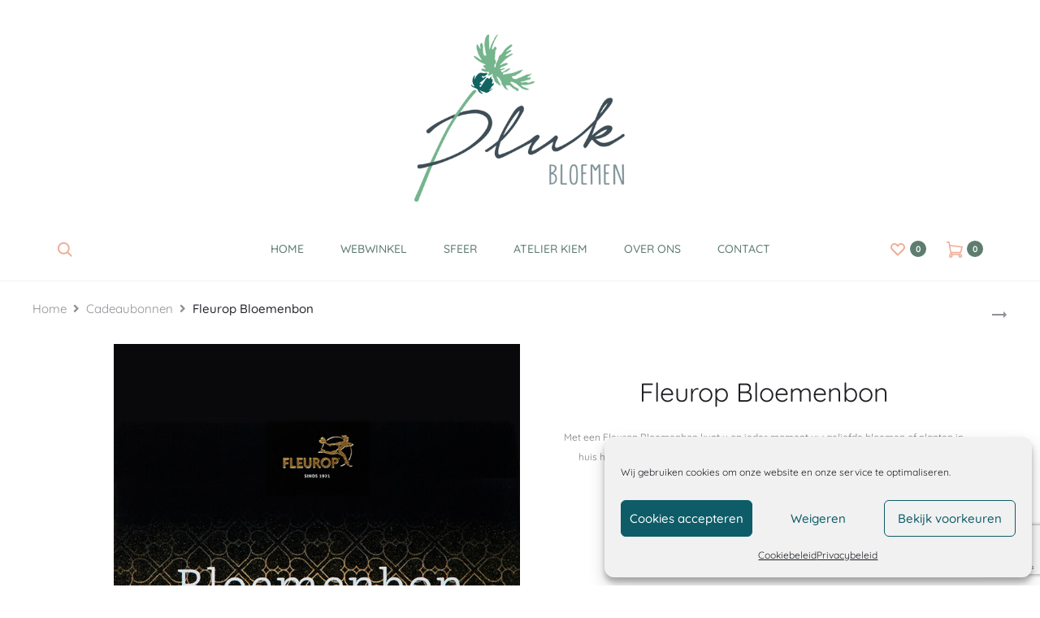

--- FILE ---
content_type: text/html; charset=utf-8
request_url: https://www.google.com/recaptcha/api2/anchor?ar=1&k=6LdixKUeAAAAAKAu4zQe0WHwLSOHgnBcsp11FlWG&co=aHR0cHM6Ly93d3cucGx1ay1ibG9lbWVuLm5sOjQ0Mw..&hl=en&v=PoyoqOPhxBO7pBk68S4YbpHZ&size=invisible&anchor-ms=20000&execute-ms=30000&cb=aqkvahn49t0n
body_size: 48912
content:
<!DOCTYPE HTML><html dir="ltr" lang="en"><head><meta http-equiv="Content-Type" content="text/html; charset=UTF-8">
<meta http-equiv="X-UA-Compatible" content="IE=edge">
<title>reCAPTCHA</title>
<style type="text/css">
/* cyrillic-ext */
@font-face {
  font-family: 'Roboto';
  font-style: normal;
  font-weight: 400;
  font-stretch: 100%;
  src: url(//fonts.gstatic.com/s/roboto/v48/KFO7CnqEu92Fr1ME7kSn66aGLdTylUAMa3GUBHMdazTgWw.woff2) format('woff2');
  unicode-range: U+0460-052F, U+1C80-1C8A, U+20B4, U+2DE0-2DFF, U+A640-A69F, U+FE2E-FE2F;
}
/* cyrillic */
@font-face {
  font-family: 'Roboto';
  font-style: normal;
  font-weight: 400;
  font-stretch: 100%;
  src: url(//fonts.gstatic.com/s/roboto/v48/KFO7CnqEu92Fr1ME7kSn66aGLdTylUAMa3iUBHMdazTgWw.woff2) format('woff2');
  unicode-range: U+0301, U+0400-045F, U+0490-0491, U+04B0-04B1, U+2116;
}
/* greek-ext */
@font-face {
  font-family: 'Roboto';
  font-style: normal;
  font-weight: 400;
  font-stretch: 100%;
  src: url(//fonts.gstatic.com/s/roboto/v48/KFO7CnqEu92Fr1ME7kSn66aGLdTylUAMa3CUBHMdazTgWw.woff2) format('woff2');
  unicode-range: U+1F00-1FFF;
}
/* greek */
@font-face {
  font-family: 'Roboto';
  font-style: normal;
  font-weight: 400;
  font-stretch: 100%;
  src: url(//fonts.gstatic.com/s/roboto/v48/KFO7CnqEu92Fr1ME7kSn66aGLdTylUAMa3-UBHMdazTgWw.woff2) format('woff2');
  unicode-range: U+0370-0377, U+037A-037F, U+0384-038A, U+038C, U+038E-03A1, U+03A3-03FF;
}
/* math */
@font-face {
  font-family: 'Roboto';
  font-style: normal;
  font-weight: 400;
  font-stretch: 100%;
  src: url(//fonts.gstatic.com/s/roboto/v48/KFO7CnqEu92Fr1ME7kSn66aGLdTylUAMawCUBHMdazTgWw.woff2) format('woff2');
  unicode-range: U+0302-0303, U+0305, U+0307-0308, U+0310, U+0312, U+0315, U+031A, U+0326-0327, U+032C, U+032F-0330, U+0332-0333, U+0338, U+033A, U+0346, U+034D, U+0391-03A1, U+03A3-03A9, U+03B1-03C9, U+03D1, U+03D5-03D6, U+03F0-03F1, U+03F4-03F5, U+2016-2017, U+2034-2038, U+203C, U+2040, U+2043, U+2047, U+2050, U+2057, U+205F, U+2070-2071, U+2074-208E, U+2090-209C, U+20D0-20DC, U+20E1, U+20E5-20EF, U+2100-2112, U+2114-2115, U+2117-2121, U+2123-214F, U+2190, U+2192, U+2194-21AE, U+21B0-21E5, U+21F1-21F2, U+21F4-2211, U+2213-2214, U+2216-22FF, U+2308-230B, U+2310, U+2319, U+231C-2321, U+2336-237A, U+237C, U+2395, U+239B-23B7, U+23D0, U+23DC-23E1, U+2474-2475, U+25AF, U+25B3, U+25B7, U+25BD, U+25C1, U+25CA, U+25CC, U+25FB, U+266D-266F, U+27C0-27FF, U+2900-2AFF, U+2B0E-2B11, U+2B30-2B4C, U+2BFE, U+3030, U+FF5B, U+FF5D, U+1D400-1D7FF, U+1EE00-1EEFF;
}
/* symbols */
@font-face {
  font-family: 'Roboto';
  font-style: normal;
  font-weight: 400;
  font-stretch: 100%;
  src: url(//fonts.gstatic.com/s/roboto/v48/KFO7CnqEu92Fr1ME7kSn66aGLdTylUAMaxKUBHMdazTgWw.woff2) format('woff2');
  unicode-range: U+0001-000C, U+000E-001F, U+007F-009F, U+20DD-20E0, U+20E2-20E4, U+2150-218F, U+2190, U+2192, U+2194-2199, U+21AF, U+21E6-21F0, U+21F3, U+2218-2219, U+2299, U+22C4-22C6, U+2300-243F, U+2440-244A, U+2460-24FF, U+25A0-27BF, U+2800-28FF, U+2921-2922, U+2981, U+29BF, U+29EB, U+2B00-2BFF, U+4DC0-4DFF, U+FFF9-FFFB, U+10140-1018E, U+10190-1019C, U+101A0, U+101D0-101FD, U+102E0-102FB, U+10E60-10E7E, U+1D2C0-1D2D3, U+1D2E0-1D37F, U+1F000-1F0FF, U+1F100-1F1AD, U+1F1E6-1F1FF, U+1F30D-1F30F, U+1F315, U+1F31C, U+1F31E, U+1F320-1F32C, U+1F336, U+1F378, U+1F37D, U+1F382, U+1F393-1F39F, U+1F3A7-1F3A8, U+1F3AC-1F3AF, U+1F3C2, U+1F3C4-1F3C6, U+1F3CA-1F3CE, U+1F3D4-1F3E0, U+1F3ED, U+1F3F1-1F3F3, U+1F3F5-1F3F7, U+1F408, U+1F415, U+1F41F, U+1F426, U+1F43F, U+1F441-1F442, U+1F444, U+1F446-1F449, U+1F44C-1F44E, U+1F453, U+1F46A, U+1F47D, U+1F4A3, U+1F4B0, U+1F4B3, U+1F4B9, U+1F4BB, U+1F4BF, U+1F4C8-1F4CB, U+1F4D6, U+1F4DA, U+1F4DF, U+1F4E3-1F4E6, U+1F4EA-1F4ED, U+1F4F7, U+1F4F9-1F4FB, U+1F4FD-1F4FE, U+1F503, U+1F507-1F50B, U+1F50D, U+1F512-1F513, U+1F53E-1F54A, U+1F54F-1F5FA, U+1F610, U+1F650-1F67F, U+1F687, U+1F68D, U+1F691, U+1F694, U+1F698, U+1F6AD, U+1F6B2, U+1F6B9-1F6BA, U+1F6BC, U+1F6C6-1F6CF, U+1F6D3-1F6D7, U+1F6E0-1F6EA, U+1F6F0-1F6F3, U+1F6F7-1F6FC, U+1F700-1F7FF, U+1F800-1F80B, U+1F810-1F847, U+1F850-1F859, U+1F860-1F887, U+1F890-1F8AD, U+1F8B0-1F8BB, U+1F8C0-1F8C1, U+1F900-1F90B, U+1F93B, U+1F946, U+1F984, U+1F996, U+1F9E9, U+1FA00-1FA6F, U+1FA70-1FA7C, U+1FA80-1FA89, U+1FA8F-1FAC6, U+1FACE-1FADC, U+1FADF-1FAE9, U+1FAF0-1FAF8, U+1FB00-1FBFF;
}
/* vietnamese */
@font-face {
  font-family: 'Roboto';
  font-style: normal;
  font-weight: 400;
  font-stretch: 100%;
  src: url(//fonts.gstatic.com/s/roboto/v48/KFO7CnqEu92Fr1ME7kSn66aGLdTylUAMa3OUBHMdazTgWw.woff2) format('woff2');
  unicode-range: U+0102-0103, U+0110-0111, U+0128-0129, U+0168-0169, U+01A0-01A1, U+01AF-01B0, U+0300-0301, U+0303-0304, U+0308-0309, U+0323, U+0329, U+1EA0-1EF9, U+20AB;
}
/* latin-ext */
@font-face {
  font-family: 'Roboto';
  font-style: normal;
  font-weight: 400;
  font-stretch: 100%;
  src: url(//fonts.gstatic.com/s/roboto/v48/KFO7CnqEu92Fr1ME7kSn66aGLdTylUAMa3KUBHMdazTgWw.woff2) format('woff2');
  unicode-range: U+0100-02BA, U+02BD-02C5, U+02C7-02CC, U+02CE-02D7, U+02DD-02FF, U+0304, U+0308, U+0329, U+1D00-1DBF, U+1E00-1E9F, U+1EF2-1EFF, U+2020, U+20A0-20AB, U+20AD-20C0, U+2113, U+2C60-2C7F, U+A720-A7FF;
}
/* latin */
@font-face {
  font-family: 'Roboto';
  font-style: normal;
  font-weight: 400;
  font-stretch: 100%;
  src: url(//fonts.gstatic.com/s/roboto/v48/KFO7CnqEu92Fr1ME7kSn66aGLdTylUAMa3yUBHMdazQ.woff2) format('woff2');
  unicode-range: U+0000-00FF, U+0131, U+0152-0153, U+02BB-02BC, U+02C6, U+02DA, U+02DC, U+0304, U+0308, U+0329, U+2000-206F, U+20AC, U+2122, U+2191, U+2193, U+2212, U+2215, U+FEFF, U+FFFD;
}
/* cyrillic-ext */
@font-face {
  font-family: 'Roboto';
  font-style: normal;
  font-weight: 500;
  font-stretch: 100%;
  src: url(//fonts.gstatic.com/s/roboto/v48/KFO7CnqEu92Fr1ME7kSn66aGLdTylUAMa3GUBHMdazTgWw.woff2) format('woff2');
  unicode-range: U+0460-052F, U+1C80-1C8A, U+20B4, U+2DE0-2DFF, U+A640-A69F, U+FE2E-FE2F;
}
/* cyrillic */
@font-face {
  font-family: 'Roboto';
  font-style: normal;
  font-weight: 500;
  font-stretch: 100%;
  src: url(//fonts.gstatic.com/s/roboto/v48/KFO7CnqEu92Fr1ME7kSn66aGLdTylUAMa3iUBHMdazTgWw.woff2) format('woff2');
  unicode-range: U+0301, U+0400-045F, U+0490-0491, U+04B0-04B1, U+2116;
}
/* greek-ext */
@font-face {
  font-family: 'Roboto';
  font-style: normal;
  font-weight: 500;
  font-stretch: 100%;
  src: url(//fonts.gstatic.com/s/roboto/v48/KFO7CnqEu92Fr1ME7kSn66aGLdTylUAMa3CUBHMdazTgWw.woff2) format('woff2');
  unicode-range: U+1F00-1FFF;
}
/* greek */
@font-face {
  font-family: 'Roboto';
  font-style: normal;
  font-weight: 500;
  font-stretch: 100%;
  src: url(//fonts.gstatic.com/s/roboto/v48/KFO7CnqEu92Fr1ME7kSn66aGLdTylUAMa3-UBHMdazTgWw.woff2) format('woff2');
  unicode-range: U+0370-0377, U+037A-037F, U+0384-038A, U+038C, U+038E-03A1, U+03A3-03FF;
}
/* math */
@font-face {
  font-family: 'Roboto';
  font-style: normal;
  font-weight: 500;
  font-stretch: 100%;
  src: url(//fonts.gstatic.com/s/roboto/v48/KFO7CnqEu92Fr1ME7kSn66aGLdTylUAMawCUBHMdazTgWw.woff2) format('woff2');
  unicode-range: U+0302-0303, U+0305, U+0307-0308, U+0310, U+0312, U+0315, U+031A, U+0326-0327, U+032C, U+032F-0330, U+0332-0333, U+0338, U+033A, U+0346, U+034D, U+0391-03A1, U+03A3-03A9, U+03B1-03C9, U+03D1, U+03D5-03D6, U+03F0-03F1, U+03F4-03F5, U+2016-2017, U+2034-2038, U+203C, U+2040, U+2043, U+2047, U+2050, U+2057, U+205F, U+2070-2071, U+2074-208E, U+2090-209C, U+20D0-20DC, U+20E1, U+20E5-20EF, U+2100-2112, U+2114-2115, U+2117-2121, U+2123-214F, U+2190, U+2192, U+2194-21AE, U+21B0-21E5, U+21F1-21F2, U+21F4-2211, U+2213-2214, U+2216-22FF, U+2308-230B, U+2310, U+2319, U+231C-2321, U+2336-237A, U+237C, U+2395, U+239B-23B7, U+23D0, U+23DC-23E1, U+2474-2475, U+25AF, U+25B3, U+25B7, U+25BD, U+25C1, U+25CA, U+25CC, U+25FB, U+266D-266F, U+27C0-27FF, U+2900-2AFF, U+2B0E-2B11, U+2B30-2B4C, U+2BFE, U+3030, U+FF5B, U+FF5D, U+1D400-1D7FF, U+1EE00-1EEFF;
}
/* symbols */
@font-face {
  font-family: 'Roboto';
  font-style: normal;
  font-weight: 500;
  font-stretch: 100%;
  src: url(//fonts.gstatic.com/s/roboto/v48/KFO7CnqEu92Fr1ME7kSn66aGLdTylUAMaxKUBHMdazTgWw.woff2) format('woff2');
  unicode-range: U+0001-000C, U+000E-001F, U+007F-009F, U+20DD-20E0, U+20E2-20E4, U+2150-218F, U+2190, U+2192, U+2194-2199, U+21AF, U+21E6-21F0, U+21F3, U+2218-2219, U+2299, U+22C4-22C6, U+2300-243F, U+2440-244A, U+2460-24FF, U+25A0-27BF, U+2800-28FF, U+2921-2922, U+2981, U+29BF, U+29EB, U+2B00-2BFF, U+4DC0-4DFF, U+FFF9-FFFB, U+10140-1018E, U+10190-1019C, U+101A0, U+101D0-101FD, U+102E0-102FB, U+10E60-10E7E, U+1D2C0-1D2D3, U+1D2E0-1D37F, U+1F000-1F0FF, U+1F100-1F1AD, U+1F1E6-1F1FF, U+1F30D-1F30F, U+1F315, U+1F31C, U+1F31E, U+1F320-1F32C, U+1F336, U+1F378, U+1F37D, U+1F382, U+1F393-1F39F, U+1F3A7-1F3A8, U+1F3AC-1F3AF, U+1F3C2, U+1F3C4-1F3C6, U+1F3CA-1F3CE, U+1F3D4-1F3E0, U+1F3ED, U+1F3F1-1F3F3, U+1F3F5-1F3F7, U+1F408, U+1F415, U+1F41F, U+1F426, U+1F43F, U+1F441-1F442, U+1F444, U+1F446-1F449, U+1F44C-1F44E, U+1F453, U+1F46A, U+1F47D, U+1F4A3, U+1F4B0, U+1F4B3, U+1F4B9, U+1F4BB, U+1F4BF, U+1F4C8-1F4CB, U+1F4D6, U+1F4DA, U+1F4DF, U+1F4E3-1F4E6, U+1F4EA-1F4ED, U+1F4F7, U+1F4F9-1F4FB, U+1F4FD-1F4FE, U+1F503, U+1F507-1F50B, U+1F50D, U+1F512-1F513, U+1F53E-1F54A, U+1F54F-1F5FA, U+1F610, U+1F650-1F67F, U+1F687, U+1F68D, U+1F691, U+1F694, U+1F698, U+1F6AD, U+1F6B2, U+1F6B9-1F6BA, U+1F6BC, U+1F6C6-1F6CF, U+1F6D3-1F6D7, U+1F6E0-1F6EA, U+1F6F0-1F6F3, U+1F6F7-1F6FC, U+1F700-1F7FF, U+1F800-1F80B, U+1F810-1F847, U+1F850-1F859, U+1F860-1F887, U+1F890-1F8AD, U+1F8B0-1F8BB, U+1F8C0-1F8C1, U+1F900-1F90B, U+1F93B, U+1F946, U+1F984, U+1F996, U+1F9E9, U+1FA00-1FA6F, U+1FA70-1FA7C, U+1FA80-1FA89, U+1FA8F-1FAC6, U+1FACE-1FADC, U+1FADF-1FAE9, U+1FAF0-1FAF8, U+1FB00-1FBFF;
}
/* vietnamese */
@font-face {
  font-family: 'Roboto';
  font-style: normal;
  font-weight: 500;
  font-stretch: 100%;
  src: url(//fonts.gstatic.com/s/roboto/v48/KFO7CnqEu92Fr1ME7kSn66aGLdTylUAMa3OUBHMdazTgWw.woff2) format('woff2');
  unicode-range: U+0102-0103, U+0110-0111, U+0128-0129, U+0168-0169, U+01A0-01A1, U+01AF-01B0, U+0300-0301, U+0303-0304, U+0308-0309, U+0323, U+0329, U+1EA0-1EF9, U+20AB;
}
/* latin-ext */
@font-face {
  font-family: 'Roboto';
  font-style: normal;
  font-weight: 500;
  font-stretch: 100%;
  src: url(//fonts.gstatic.com/s/roboto/v48/KFO7CnqEu92Fr1ME7kSn66aGLdTylUAMa3KUBHMdazTgWw.woff2) format('woff2');
  unicode-range: U+0100-02BA, U+02BD-02C5, U+02C7-02CC, U+02CE-02D7, U+02DD-02FF, U+0304, U+0308, U+0329, U+1D00-1DBF, U+1E00-1E9F, U+1EF2-1EFF, U+2020, U+20A0-20AB, U+20AD-20C0, U+2113, U+2C60-2C7F, U+A720-A7FF;
}
/* latin */
@font-face {
  font-family: 'Roboto';
  font-style: normal;
  font-weight: 500;
  font-stretch: 100%;
  src: url(//fonts.gstatic.com/s/roboto/v48/KFO7CnqEu92Fr1ME7kSn66aGLdTylUAMa3yUBHMdazQ.woff2) format('woff2');
  unicode-range: U+0000-00FF, U+0131, U+0152-0153, U+02BB-02BC, U+02C6, U+02DA, U+02DC, U+0304, U+0308, U+0329, U+2000-206F, U+20AC, U+2122, U+2191, U+2193, U+2212, U+2215, U+FEFF, U+FFFD;
}
/* cyrillic-ext */
@font-face {
  font-family: 'Roboto';
  font-style: normal;
  font-weight: 900;
  font-stretch: 100%;
  src: url(//fonts.gstatic.com/s/roboto/v48/KFO7CnqEu92Fr1ME7kSn66aGLdTylUAMa3GUBHMdazTgWw.woff2) format('woff2');
  unicode-range: U+0460-052F, U+1C80-1C8A, U+20B4, U+2DE0-2DFF, U+A640-A69F, U+FE2E-FE2F;
}
/* cyrillic */
@font-face {
  font-family: 'Roboto';
  font-style: normal;
  font-weight: 900;
  font-stretch: 100%;
  src: url(//fonts.gstatic.com/s/roboto/v48/KFO7CnqEu92Fr1ME7kSn66aGLdTylUAMa3iUBHMdazTgWw.woff2) format('woff2');
  unicode-range: U+0301, U+0400-045F, U+0490-0491, U+04B0-04B1, U+2116;
}
/* greek-ext */
@font-face {
  font-family: 'Roboto';
  font-style: normal;
  font-weight: 900;
  font-stretch: 100%;
  src: url(//fonts.gstatic.com/s/roboto/v48/KFO7CnqEu92Fr1ME7kSn66aGLdTylUAMa3CUBHMdazTgWw.woff2) format('woff2');
  unicode-range: U+1F00-1FFF;
}
/* greek */
@font-face {
  font-family: 'Roboto';
  font-style: normal;
  font-weight: 900;
  font-stretch: 100%;
  src: url(//fonts.gstatic.com/s/roboto/v48/KFO7CnqEu92Fr1ME7kSn66aGLdTylUAMa3-UBHMdazTgWw.woff2) format('woff2');
  unicode-range: U+0370-0377, U+037A-037F, U+0384-038A, U+038C, U+038E-03A1, U+03A3-03FF;
}
/* math */
@font-face {
  font-family: 'Roboto';
  font-style: normal;
  font-weight: 900;
  font-stretch: 100%;
  src: url(//fonts.gstatic.com/s/roboto/v48/KFO7CnqEu92Fr1ME7kSn66aGLdTylUAMawCUBHMdazTgWw.woff2) format('woff2');
  unicode-range: U+0302-0303, U+0305, U+0307-0308, U+0310, U+0312, U+0315, U+031A, U+0326-0327, U+032C, U+032F-0330, U+0332-0333, U+0338, U+033A, U+0346, U+034D, U+0391-03A1, U+03A3-03A9, U+03B1-03C9, U+03D1, U+03D5-03D6, U+03F0-03F1, U+03F4-03F5, U+2016-2017, U+2034-2038, U+203C, U+2040, U+2043, U+2047, U+2050, U+2057, U+205F, U+2070-2071, U+2074-208E, U+2090-209C, U+20D0-20DC, U+20E1, U+20E5-20EF, U+2100-2112, U+2114-2115, U+2117-2121, U+2123-214F, U+2190, U+2192, U+2194-21AE, U+21B0-21E5, U+21F1-21F2, U+21F4-2211, U+2213-2214, U+2216-22FF, U+2308-230B, U+2310, U+2319, U+231C-2321, U+2336-237A, U+237C, U+2395, U+239B-23B7, U+23D0, U+23DC-23E1, U+2474-2475, U+25AF, U+25B3, U+25B7, U+25BD, U+25C1, U+25CA, U+25CC, U+25FB, U+266D-266F, U+27C0-27FF, U+2900-2AFF, U+2B0E-2B11, U+2B30-2B4C, U+2BFE, U+3030, U+FF5B, U+FF5D, U+1D400-1D7FF, U+1EE00-1EEFF;
}
/* symbols */
@font-face {
  font-family: 'Roboto';
  font-style: normal;
  font-weight: 900;
  font-stretch: 100%;
  src: url(//fonts.gstatic.com/s/roboto/v48/KFO7CnqEu92Fr1ME7kSn66aGLdTylUAMaxKUBHMdazTgWw.woff2) format('woff2');
  unicode-range: U+0001-000C, U+000E-001F, U+007F-009F, U+20DD-20E0, U+20E2-20E4, U+2150-218F, U+2190, U+2192, U+2194-2199, U+21AF, U+21E6-21F0, U+21F3, U+2218-2219, U+2299, U+22C4-22C6, U+2300-243F, U+2440-244A, U+2460-24FF, U+25A0-27BF, U+2800-28FF, U+2921-2922, U+2981, U+29BF, U+29EB, U+2B00-2BFF, U+4DC0-4DFF, U+FFF9-FFFB, U+10140-1018E, U+10190-1019C, U+101A0, U+101D0-101FD, U+102E0-102FB, U+10E60-10E7E, U+1D2C0-1D2D3, U+1D2E0-1D37F, U+1F000-1F0FF, U+1F100-1F1AD, U+1F1E6-1F1FF, U+1F30D-1F30F, U+1F315, U+1F31C, U+1F31E, U+1F320-1F32C, U+1F336, U+1F378, U+1F37D, U+1F382, U+1F393-1F39F, U+1F3A7-1F3A8, U+1F3AC-1F3AF, U+1F3C2, U+1F3C4-1F3C6, U+1F3CA-1F3CE, U+1F3D4-1F3E0, U+1F3ED, U+1F3F1-1F3F3, U+1F3F5-1F3F7, U+1F408, U+1F415, U+1F41F, U+1F426, U+1F43F, U+1F441-1F442, U+1F444, U+1F446-1F449, U+1F44C-1F44E, U+1F453, U+1F46A, U+1F47D, U+1F4A3, U+1F4B0, U+1F4B3, U+1F4B9, U+1F4BB, U+1F4BF, U+1F4C8-1F4CB, U+1F4D6, U+1F4DA, U+1F4DF, U+1F4E3-1F4E6, U+1F4EA-1F4ED, U+1F4F7, U+1F4F9-1F4FB, U+1F4FD-1F4FE, U+1F503, U+1F507-1F50B, U+1F50D, U+1F512-1F513, U+1F53E-1F54A, U+1F54F-1F5FA, U+1F610, U+1F650-1F67F, U+1F687, U+1F68D, U+1F691, U+1F694, U+1F698, U+1F6AD, U+1F6B2, U+1F6B9-1F6BA, U+1F6BC, U+1F6C6-1F6CF, U+1F6D3-1F6D7, U+1F6E0-1F6EA, U+1F6F0-1F6F3, U+1F6F7-1F6FC, U+1F700-1F7FF, U+1F800-1F80B, U+1F810-1F847, U+1F850-1F859, U+1F860-1F887, U+1F890-1F8AD, U+1F8B0-1F8BB, U+1F8C0-1F8C1, U+1F900-1F90B, U+1F93B, U+1F946, U+1F984, U+1F996, U+1F9E9, U+1FA00-1FA6F, U+1FA70-1FA7C, U+1FA80-1FA89, U+1FA8F-1FAC6, U+1FACE-1FADC, U+1FADF-1FAE9, U+1FAF0-1FAF8, U+1FB00-1FBFF;
}
/* vietnamese */
@font-face {
  font-family: 'Roboto';
  font-style: normal;
  font-weight: 900;
  font-stretch: 100%;
  src: url(//fonts.gstatic.com/s/roboto/v48/KFO7CnqEu92Fr1ME7kSn66aGLdTylUAMa3OUBHMdazTgWw.woff2) format('woff2');
  unicode-range: U+0102-0103, U+0110-0111, U+0128-0129, U+0168-0169, U+01A0-01A1, U+01AF-01B0, U+0300-0301, U+0303-0304, U+0308-0309, U+0323, U+0329, U+1EA0-1EF9, U+20AB;
}
/* latin-ext */
@font-face {
  font-family: 'Roboto';
  font-style: normal;
  font-weight: 900;
  font-stretch: 100%;
  src: url(//fonts.gstatic.com/s/roboto/v48/KFO7CnqEu92Fr1ME7kSn66aGLdTylUAMa3KUBHMdazTgWw.woff2) format('woff2');
  unicode-range: U+0100-02BA, U+02BD-02C5, U+02C7-02CC, U+02CE-02D7, U+02DD-02FF, U+0304, U+0308, U+0329, U+1D00-1DBF, U+1E00-1E9F, U+1EF2-1EFF, U+2020, U+20A0-20AB, U+20AD-20C0, U+2113, U+2C60-2C7F, U+A720-A7FF;
}
/* latin */
@font-face {
  font-family: 'Roboto';
  font-style: normal;
  font-weight: 900;
  font-stretch: 100%;
  src: url(//fonts.gstatic.com/s/roboto/v48/KFO7CnqEu92Fr1ME7kSn66aGLdTylUAMa3yUBHMdazQ.woff2) format('woff2');
  unicode-range: U+0000-00FF, U+0131, U+0152-0153, U+02BB-02BC, U+02C6, U+02DA, U+02DC, U+0304, U+0308, U+0329, U+2000-206F, U+20AC, U+2122, U+2191, U+2193, U+2212, U+2215, U+FEFF, U+FFFD;
}

</style>
<link rel="stylesheet" type="text/css" href="https://www.gstatic.com/recaptcha/releases/PoyoqOPhxBO7pBk68S4YbpHZ/styles__ltr.css">
<script nonce="XsRUUmP7ftuNloRtjfAaAg" type="text/javascript">window['__recaptcha_api'] = 'https://www.google.com/recaptcha/api2/';</script>
<script type="text/javascript" src="https://www.gstatic.com/recaptcha/releases/PoyoqOPhxBO7pBk68S4YbpHZ/recaptcha__en.js" nonce="XsRUUmP7ftuNloRtjfAaAg">
      
    </script></head>
<body><div id="rc-anchor-alert" class="rc-anchor-alert"></div>
<input type="hidden" id="recaptcha-token" value="[base64]">
<script type="text/javascript" nonce="XsRUUmP7ftuNloRtjfAaAg">
      recaptcha.anchor.Main.init("[\x22ainput\x22,[\x22bgdata\x22,\x22\x22,\[base64]/[base64]/[base64]/ZyhXLGgpOnEoW04sMjEsbF0sVywwKSxoKSxmYWxzZSxmYWxzZSl9Y2F0Y2goayl7RygzNTgsVyk/[base64]/[base64]/[base64]/[base64]/[base64]/[base64]/[base64]/bmV3IEJbT10oRFswXSk6dz09Mj9uZXcgQltPXShEWzBdLERbMV0pOnc9PTM/bmV3IEJbT10oRFswXSxEWzFdLERbMl0pOnc9PTQ/[base64]/[base64]/[base64]/[base64]/[base64]\\u003d\x22,\[base64]\\u003d\x22,\x22w71OwpvDnsOdwrgpGmrDjB4awrgeL8O2Wk1vXcKNwp9KTcOOwoXDosOACk7CosKvw4rCqAbDhcKjw4fDh8K4wr0ewqpyQmxUw6LClyFbfMKNw7PCicK/e8OMw4rDgMKnwolWQFl1DsKrC8KIwp0TLsOYIMOHLMOcw5HDulDClmzDqcKwwqTChsKOwq5GfMO4wrHDk0cMPSfCmygww5EpwoUqwqzCkl7CjcOzw53DsnZVwrrCqcOJGT/Cm8Oww6hEwrrCjh9ow5tYwoIfw7pPw4HDnsO4aMO4wrw6wqNzBcK6DcOiSCXCoHjDnsO+VMK2bsK/wpxTw61hLsOPw6cpwrRow4w7IcK0w6/CtsObWUsNw4U6wrzDjsOtB8OLw7HCtMKkwodIwobDsMKmw6LDicOyCAYiwoFvw6giLA5Mw4Z4OsOdBMOLwppywrNEwq3CvsKFwps8JMKswpXCrsKbBH7DrcK9RTFQw5BiGl/CncO6G8OhwqLDncKew7rDpis4w5vCs8KuwoILw6jCnhLCm8OIwq7CgMKDwqc1CyXCsF9yasOuZsKgaMKCD8O0XsO7w5ZAEAXDi8KGbMOWZTt3A8Kpw6YLw63Ch8Kawqcww6zDs8O7w7/DrWdsQx9gVDxvOy7Dl8Ouw4rCrcO8UBZEABPCpMKGKklTw75Zd2JYw7QBUy9YJMKHw7/CogQjaMOmUMOhY8K2w7Bxw7PDrSxAw5vDpsObccKWFcK0I8O/[base64]/[base64]/CvcOGEsOHw5VrwrwOaMOvwp7Dt8KmaTzCjTd1w4DDsynDklMUwrRUw4XCr08uUwQmw5HDon9RwpLDpsKkw4ICwrIhw5DCk8KVRDQxLFDCnFp6Y8O0GcOUbFLCv8ORZGxTw7XDpsO9w4/CgXfDv8KPZ08SwpR6wrXCjkzDnsOYw5vCjMKTwrbDkMKFwq9LNMKKBWZZwrIza1Bzw7orwrbCicOqw5QzL8KwWsKEKcKwKGPDkGTDkBsMw6bClcOUShUgbE/DqxMUcWvCq8KAbEfDln/Dnl/CgFg7w4VIKznCv8O4RMK+w5rCl8KNw57Cu3YXHMKecW7DhMKTw43CvRfCnijCgsO0TsOGS8KywqdXwqLCpzhYNF1Vw4FBwrZALllOZQg9w7cVw69iw7jDs2MlFlvClsKvw4t/w68fwrrClcKJwpHDpcK6ccO9Th16wqdWwoo/w78Rw51Wwp3DlRPCsnvCvsOww4Q+PmZvwqfDjcKIVcKhQjsAwocqCTVZZsOpWTUlW8OKIsOqw6XDlsKKRFTCq8O6byZqfVN4w5DChB3DoVTDuWx/[base64]/[base64]/CghIjSMKbWcKow6kqCCnDusOrwoY5FMKUf8OJOmfDm8KNw5RKLkhzZTvCrjPDhsKBHCTDlnNaw67CphTDvx/DrcK3JHHDikvChcO/Y0o2wqIhw7I9aMOnc3Fsw43CgX/CgMKkP3nCjnTCkxJgwpvDpGbCrcOFwqXCjTZlSsKTasKFw5pBccKYw7g3eMKXwqzCmg1TfwsFKnfCqRxdwoI2d3w7UCEWw7gHwp/DqxdHN8OgQTzDtw/CuXPDjcKKVsKRw6p7WxY5wpY+c2gRbcOXVGsGwrLDpQJywppVZcKxEzwoIsOtw7XDoMORwrrDuMO/UMOUwo46S8Kzw4HDmMOGwrDDp2skdT3DpGgPwpHCt2PDgQ0FwrMGC8OMw6HDu8ORw4/[base64]/DvMOgbxwnDcObw5rDoCvCnBE9MnJNw7LCvsO9S8Ogw6h7wpUBwrMtw4JIVsKPw4XDs8O3DCHDgcOLwp7CvMOFHFrCvMKlwp7CoArDrkPDvsObbUclYMK1w7Zbw7LDinbDnsKEL8O0UDjDli/DjsOsF8KTNUUlw6IFWMOnwrstIMOfDh0xwqXCnsKSwrxjwpZnSU7Dgw46wqTDosOGwqXDqMKrw7JEFjLDqcKxOUtWwpjDisK/XjcZL8ODwqHCixTDjsKYVEEuwozClsKbEcOBS3XCosOTw5fDkMK5wrbDumF8w5prXg1zw7hLThY7HGLDk8K6DkvClWPCuWTDpcODWGnCmMKnPi7CkXLCj2ZrMcOOwqHChWHDuFEcOkDDrzvDhMKDwr0/KUkQT8OuX8KQw5PDosOHOi7DuRrDhsOJDsOfwpbDi8ODf2nCiV/DggMuwr3CpcOpOMOjfDo4ZmDCvsKAG8OdM8KpIHfCqcKPHsKyXzrDjwrDgcOaNsKAwoZ0w5DClcOyw4zDjkMMI13DoGtnwpXCpcO9SsKDwojDvkjCpMKAwrXCkMKGJEXChMOLI0k1w5A2A1/CjMOHw6XDrcKEHHVEw4ovw7nDgndQw64sUn/Ciz5Fw5jDgHbDuhTCqMO1SBrCrsOvwojDicK3w5QEeSkxw5cNMMOgTcKCWh3ClMKcw7TCoMOGL8KXwrMjNcKZwprCn8KvwqloT8OOAsK8SzXDuMO6wrMfw5RGwr/DvgLDiMOsw6PDu1XDjsKtwoPDscOBP8O8V1dMw7/ChQsmasORwqLDrMOaw4/CtMKpDsKMw7rDmMK9KcOEwrfDqcKbw6DDhlgsLUQFw4XCkB3Csz4Aw6MLcRRpwqoJQsKZwrYJwq3DgMKHOcKAPGMWW3DDuMOWIwQBCsK5wqY2I8O1w4DDlUQocMKkMcOdw5PDviPDiMOnw75KHsOrw77DuzFzwovDqMO3wrkrMjpudMOSUTHCjVgDwqQlw6LCgg/Cig/DgMKrw4kDwp3DqWnDjMK9woLCnzzDp8KzccKww6EHXm7CjcKaVBgGw7lpw5PCoMKBw73Dp8OYZsKkwoJTPGHDpsO+SsO5eMOKUcKowrrCtxvDl8KQw4PCuApGFHRZw45eVjLCqsKJL2xTN1Rqw4kIw5zCv8O/MjPCucOoPG7DpsOUw6PCikPCt8KQe8OYdsOpwqwSwpM7w53CqRbCvG7DtsKQw4M9AzIzH8OWwrLCgXzCjsKJPB3CokgKwoTDo8Kawowow6bCmMOjw7jClE7DiXQ4D1rCo0F/MsKHSsO/w74XXcKGT8OtAB5/w7PCoMOmSDrCp8KpwpQhelrDv8Olw6B4wowsLcKIWcKcCgfCpF9nL8Kvw6HDhAlGc8K2BMO6w7BoZ8O1wpBVE3ADw6gSRTnCn8Oiw7Z5fCDDoHluHjTDqG0gU8O/[base64]/CjsK0woTDm1I3UcOVAcOpAcKDw5JTwp3ChgvDksOPw5ECJ8O0eMK7QcK4cMKew6J4w491wpd1fMO4wrvDm8Oaw44Lwq7CpsOww6New44Hwp8UwpHDnEVLw6gkw4jDlsKJwoXCgjjCo2/CggrCgAfDmMO2w5rCisKhwpkdKwg2Xn8qZynCgzjCu8Ktw7TDvsKHT8Kew6hsLRvCtUgsUCLDjUpEZsO8MsOrCy7CkCvDvQvDhH/DpwfDvcOXAUIsw7jCscOufDzDr8K+NsOgwrllw6fDnsKIwo7DtsOJw4XCq8OpHsOKWGbDgMKSTHFPw6zDgDnCjsKGCcKhw7ZYwo/CrsODw4Eiwq/CqjQXI8OPw7kQEUYwbGcNaEMtfMO4wpxbMSXDpF7CryU+Hm/[base64]/[base64]/[base64]/[base64]/DrMOowoDDucOjw6kDw6DCsRBEwpxEwrLDpMKQN0gxCcO+fMOaWMKOw6LCjMKYwrjCjCbDsh1IGcOzFMKaVsKeCcOTwpDDsFspwp3CtU5nwok2w48iw73Dp8K+w7rDr17CtFXDtsOHLnXDoC/CkMORA155w7FKw5fDv8Oew4RrQSHDtsOhRVU9GBwlM8Ofw6hOwqhccwMFw5BCw5zCmMOFw4bDuMOCwppOUMKow7R1w4TDoMO8w4B1RMO2RjXDu8OJwpZnB8K/w7HCmsO2WMK1w4d8w5Z9w7dLwprDrcKNw4Ymw5DDmyDDrBsHw77Dvl3DqBFpTznDo2fClsOfw7TCuF3CusKBw7fCm17DhcK/U8O2w7TCgsOFaj1xwovDpMOpZUXDiDkrwqrDslcKwr4vIHbDsT1rw7QSDwzDuxbDg0DCrERII14TRcOCw51EMsK9HTbDlMOAwpPDtMKoHsOyfMKiwqrDsjjDj8OkR2wew4fDkjjDv8KzEsKNEsOYw5/Ct8K0TsK3wrrChcKnacKUw6/Ci8OLw5fCu8OlZjxFw6nDihzDsMOgw4xFN8Oyw7ZOcsOWIsOTWg7CiMO0OMOcScO0w5Q+HcKLwr/DvW1+wp41PzMjIMOpXzrCgHwJXcOtacOkwqzDjQnCnwTDkWAZw5fCjlFvwoLCmnkpZAXDucKNw78Ow6I2ZSXCijF3wo3CgCU0EjrChMOAw4LCgGxUe8KpwoYfw5PCo8OGwqrCvsOCYsKzwqQiecORW8KnN8KcGHUtwrbCmMKnPsKkIxlaU8OzFDHDkMK/[base64]/wq/DpXzChW8sd8O4w71cwpxCA8KxwqnDlHXDvVHDg8OVw6rDv1QSHxhgw7TCtD8Xw6XCvAzChVDCjXAgwqd+JcKPw54Bw4dZw78YOMKMw6XCocK9w4RtfUbDkcOSIDIDHsKeZsOiKxjDjcO+J8K9By5/[base64]/[base64]/DtcOxw49GDMOADkPDsQE/wpF+w515IXAZwpLDsMOyw4okRjg8FifCrMOnCcK5W8Kgw5tnEXojwqI8w6bCsk4iw7PCsMKrKsOPKsKsG8KveXXDhERtBHLDjMOuwp1GG8OHw4zDlMKxKlHClj3DlcOmVMKmwqghw5vCt8ORwqvDm8KWXcOxw7PCv3M3fcOQwo3Cs8O7Ll/DvmILJMKVC0Jvw4zDjMOxGXbDvnUBd8Oewrk3THFqXCTDtMKlwqtxEcO/CV/DqD/Cv8Kxw4VawoAIwr7DukjDjWQ2wrXCksKcwqFFKsKhS8OhOTHDtcK+Lk0HwpwWIkgkX0/CmMOmwqQpcg1FEcK3wrDCuFLDkcKLwr1xw4tAwqHDisKMBlg1XsKyHxrCuhTDv8OYwrVeb0/Dr8KVFlPCvMOyw5kQw6x1wo5jGDfDksOLNMKPe8KcYG51wp/DgnZVBDvCkQ9gBcKGLzRrw4vCgsK2GGXDp8OOIcKZw6nCi8OFD8ORwoISwqvDlcKWA8OMw57CksKxTsKdDEXDlBHCmQ4ye8KZw7HDhcOcw4JTwpgwEMKVwpJFYi/DvC4aNMO3I8KOVx88w5VsVsOOVMKhw47CvcKBwoBQLBLDq8Kvwo7CqT/DmxnDmcOCLcK+wq7DqmbDmGLDq3HCtXAiwpUuRcO9w5rCgsOnw5p+wqHDucO+cyJPw7lvX8K5ZyJzwok7w63Cp1wDQQ7DmB/CvMK9w5xDR8OewpQUw5Yiw4LCh8Khd0EEw6jCmmRNLsKEGMO/bcOVwrnDmHE6TsOlwrvDrcOPQXxCw7DCqsOWwoN4MMOSw5PCv2YRb0TDth7DmcOHw5Uqw77DksKbwovDsTPDmn7CkTLDocO8wq93w4Rtf8KVwrEbey0sdsKTJm5mIMKqwohtw5rCrBfCjUzDknDDvcKXwrjCiF/Dm8KZwozDqX/[base64]/Ct2kpw5TCrsKNZUTCn8K/w6fDqWJiL2dkw4xHHTjDg3Ixw5fDtcKbwpfCkx/ClMKcMGbCr3PDhnJHEVsnwq0lHMOGMMKDwpTDgBPDpTDDmEdKKV0ywr59G8KWwoRBw48Le1dNGcOYVljCncOrAABZwq3Cg3zCrkHCninChXgkZD0+w5Nyw4vDvnrCulHDvMOFwr0wwqPDlFgUNVNOwo3CmiAQJgQ3LjHCl8Kaw6AJwrNmw49Ua8OUf8K/w4ZewoEZelfDjcOaw4hCw4bCtjsZwrcDQMOrw5jDncK2OsOmMlbDicKxw7zDiSJZf2AdwpADJ8OPQ8K8dELCtsOrw5TCi8O7GsOkc1Q+HBRAwp/Cjn5Dw6fDgQLCrHUsw5zCiMKMwq/DvA3Do8KnHXdRHcKEw4zDomUOwpHDgMOSwp7DksKGK2zClUAddgBaWlHDmE7DjzTDn34lwoMpw4rDmsO7bh4vwpHDi8O1w7lhQXLDicKlFMOKaMOrOcKXw4F8FG0kw5FWw4vDukTDocOcecOXw5bCq8OKwozDmxJyN1w1w78FEMKLwrlyFi/DiEbCtsKww7PDkcKjw5nDh8OkLkHDn8OhwrXCgm/DosOgDnHDoMOuwpHDrQ/CjhgPw4oGw4DDnMKVZVwec3LCjMKCw6bCvMKqfcOpd8OqKsKxJ8K0F8OGZz/Cuw8GHsKrwpnDocKrwq7CnUAAMsKTwqnDgsO6XXMBwo3Dn8KkCFbCvmolDy/CnAoacMOYWw3DtioOSXnCj8K5ezDDsmcswqh5NMO6eMK5w7HDn8OMwo1Xwp3ClyLCkcKawonCk3Rywq/Cm8K4wrNGwpVdIMKNw7heAMKEbXkfw5DCgcKDw7gUw5JJwrPDjcKaWcOtScOwFsKvXcKVw50aaSvCkEvCssORw6d8LMOsXcKYeDfCvMKww40Cw4bCnEfCoVPCgsOGwo8MwqpVYMKwwqPCjcOpK8KhfMOVwqfDnXJdw41KUT9vwrQqwpk/wrsvQCMcwrPCvBccfsKMwpxCw6LDiiTCiRV1V1rDgEnCtsOtwqJXwqnDgQ7DrcOTwqPCjsKXZHtfw77Cj8OUDMOlw4PDiUzCnFXDjcOIw7fDn8KTKX3Dn2DCmVvDm8KbAMO5Uk9FZ3lPwpLChStbw6TDvsOwR8Ozw4jDnGJgwqJ1X8K6wo8QEyNGIC/CpXLCmEJrWcOCw6ZiEsOrwoAzejXCkm9Ww4HDpcKULcK2VcKOCcO+wpbCn8KTw4RAwoYRYMO/a2/[base64]/DoMK8wroswptkDMO8Ch1kw4HCl8Oqw7HDgmRnw6o/w6TDs8Ogw7pyannDrMKSV8OGw5wjw6nCksKgFcK1Om9Mw4soCAkVw7/DuW7DmhTCk8K7w7B0BnPDrMKaC8K7wqJWF1jDtcKYEMKmw7HCmcO/[base64]/Cv8K/w4VfS8KcF8O+wp/CpMKxwrg5DMKYTsOvZcK4w6YgWcOIORwkGsKcLAvDhMOAw6AAT8OPDHvDuMKfwp/[base64]/YxjDl1zDrh00wrPCusOiaTXCpMOFYsKQwqp0w7bDkg8UwrFaBEgmwofDrknCm8OHPcOYw67CmcOpwrPCtTvDqcK6UsK0wpAzwrTCmsOWw4bDh8KcV8KoAGF/[base64]/Dk8K4f8O8woVAYMOjc8KaHgtxwrHDmcKHBsKiS8KRVMO3EsOZXsK4RzEjFMOcwr89wqzDnsK6w4ZlfS7CjsOzwpjCsS1uSyAiw4zDgEZyw7/CqFzDoMKnwo8nVD3DocKmCwjDisOzf2nDl1TCnFxje8Ksw47DpMO2wphdMMK8AcK+wopnw7zCq01gQsOPesOYTj4Rw7rDkHRXwoMDBsKDf8O/GUjDl3UhDsKXwpbCki7DtMOXfcKJfEs0K0QYw5UHAijDoEEPw7jDlj/ClV9eSB7ChhbCmcOiw5Zuw4vDj8KBK8OGdXxFR8OOwo8IL1vDu8K1N8KWwo/ChSIPH8Oow7Y+ScKrw6A8dCUuwrFfw7zCs1BvbsKyw5zDjcO7L8KNwqtgwp9Pwp1Vw5ZHBDwgwrLCrMOJdSfDnRcYdcOCFcOqbsKbw7UKDBvDg8OIw6HCkcKPw6HCtRTCmRnDvinDkUHCoSjCh8O8wq/Dr2DDg2lmasKOwojCpBnCqWTDtEY9w6hLwoHDvsKYw63CtiMhacOhw5jDp8KLQcKFwonDjMKCw6rCiQJWwpMXwoRPwqRaw6nCjG5Mw45uWEXDtMO0BBPDlEXDp8OwB8OMw5Fuw5cZIMK3w5/DmsOIK3nCtTktGQfDij5+wqchw4zDukgmHlLCqGoACsKIY2NXw5l9DBJywqTDq8K8KxB6wp5VwptXw5IpIMOLSsO6w5TDhsKlwrjCocOjw5Niwq3CmRlpwonDsQ/[base64]/agZkL8KIwoDDrHjDsmgUw6rCtxMrRwcGC8ODSlTCnsOEw4LDhsKJNwLDpiJAS8KnwokgBCjCn8KPw51RPmptP8O1wp7Cg3TDgcO5wpEyVyPCrkpuw6V3woBgD8K0D1XDpgHDvsOjwphkw7NpQU/DksKUVjPDjMOIw5LDj8KrTTo+KMKkwqvClTwGUhViwrUuKVXDqknCtCkEW8OLw5cjw4PDu0PDs13DpAvDl2TDjyLCssKOCsKLWzxDw74BE2tUw64Tw4g3I8K3BhECZXsBJDpUwqjCn1TCjFnCn8OYwqIEwp8Lwq/Dj8Ocw4soF8O/woHDv8KXDyrCm2PDgMK7wqQ5wp8Pw586MW7CpUh/w6UUSTXCmcObJcKld0nCtzEyB8Oewr9mNj0sE8KAw7vCkQZswrvDlcK7wojDoMOnPFhAQcKsw7/CjMOxDnzDkMOOw4PDgDDCrsOxwrrCm8KmwrJMODvCv8KdRMKiaDnDtcKpw4nDlToGw4bClFkdwpvDsCcOwqvDo8Kjwo59wqdGw7HDpMOeGMOHwr7DpAtRw5EzwoFyw6nDn8KYw7k7w4ZsDsOGGizDrV/[base64]/Ds8KjZ2Q8TQnCssOHV8KZw7vDsVjDikDDucO0wpnCsjxwIMKlwqHCqg/Cn3XCqMKRwrfDmcOITUxoMFzDmXc1IRV0LMOvwrDCmnppTElxY37CosKOaMONYsOEHsKNPMOLwpFhKRfDocOmBlbDkcKww4ASGcOuw6VVwrvCqkdcwo7Dh2suPsODLcOLQsOwGULCkVvCpC5Xw7bCuiHDj1txAEjDuMO1McOSByHCvEp7LMKdwqhsIh/Cii9Ww5Jtw67CnsOUwq55W0fCph/CuXkaw4bDjxA5wrHDmXJcwo/ClhhCw4bCmnkgwowWw4UqwqMSw7RVw78vKcKxwrzDuUDCmsO5P8OUQsKYwqHCqhB6SzciWcKcw6rCk8OXG8KqwpxjwpAvICdewqLCs0cQw5/CtSdew6nCtRpIw7kew6nDjhcFwqYdwrrCrcOcLXnDjjAMV8O1XsOIwrPDqsOCMCYjNsOiwr7DmiDDicOKw7bDuMO4csOoFSs/[base64]/DucOsw79vasOxWMOGQ8KBwrlgHsKiw5HCuMONUcKbwrDDg8OTRAvDp8Ksw7tiAWbCom/Dlj8mTMKgcnFiw7nDpzjDjMO1TkrDkGhpwosTwonCgsKWw4LCtcKlJX/DsHfCtMOTw6zCkMOgPcOEw4wYw7bCqsKtHBEjVQJNAcKNwqnDmjbChHjDsggcwoF/wqDDk8OiVsKlWQvDnVk7fsOpwofCgRkrGVkdwpjCkxF5w5drXGPDujzCnHwHE8KXw4zDgMOpw782DELDpcOHwpnCtcO9J8KPbMK+TMOiw6/DoHnCvx/DkcOAS8KbDBnCogs2L8OUwpAQHsOmw7c1HcKyw5F1wp5PMsOGwq7DoMKaejkuw4nDi8KhHWrDoFrCucO9UTjDhytLInUtw4bCk1jDvCXDtykUSlHDuW3CkUJMYBctw6rDssORYEXDjx5UExR/e8O7wrTDolp5w60Yw7Qow68cwrLCtMOVJy3DkcKvwrQ1wpPDt1YFw7MVOEsTQWbCiXbCoHgVw7w1csOvGE8Iw6vCtMO8wrzDojoKC8OYw7NtQ2oqwqrClMKswq3DrMOsw63Cp8Ocw53DlcK1UWdvwpjCmxcqPgfDjMOFA8O/w7/DrcO/w6luw7LCusO2wpPCu8KRRE7CnjA1w7/CoWDCom/Ds8Oew5wKacKhWsOEKnzDnisAw5TCmMK9woAgw73CjMK3w4PDqRRMA8O2wpDCrcKxw7tBU8OJXVPCtMK9CH3DjsOVVMK8XwR1Hn8Dw4sUcz9CU8OjYsOvw7fCrsKPwoRaZMK9dMKUHhRQM8Kvw7LDtVTDkUbCtmzCoG12QsKEZcObw5FZw4wUwrBqJz/[base64]/a8KFwo5ePsKtw5cnQTskw5rDum5vGGosIMKWw6tDaxEtMsK/[base64]/DiGzCscOlwo1kw5I3w5XCjFjCpsKkeMKww4M2TnEKw4MuwqJda3gIUMKow54BwqrDgiERwqbCiVjCgVzCgmdIwovChMKewqrCjVIfw5dpw7o2ScOFwq/CtMKBw4fCgcKMWnsqwoXCpsKoUz/Do8Oxw68ywr3DrcKww48VQG/Dm8OSOy3CqMOTwqlYVEtIwrkVY8Oiw7DCp8KPXHhjwrw3VMOBwqBbAS55w5JHNhDDnMKnS1LDq0sLLsKIwprCu8Kgw6bCucORwr5pw5/[base64]/[base64]/DjVLClcK+wqrCqTEgwojCtRvCosOZw5AMwr08w7/DizETGMK4w4bDkmchS8KfasKvFA7Dr8KEcx/[base64]/CpG/[base64]/Ci8KfD8O/w7oSw5LCoApdacKmWsOSw57DosKVw5rDvsKPasOEw4PCpXcRw6BPwp0OYUrDmQHChx9lJQMuwoQCP8K9E8Oxw79IN8OSKMO/PVkYw7DCv8OYw6rDqGrCv0zDlHgCw4tQwr0Uw73CiyxSwqXCtCkhGcK7wrVEwpXCi8Ktwp9vwoQHfsOweBXCmXUMCcOZH3l8w5/Cg8K6PMKPAVpwwqpQYsKQd8K6wrVWw5bCkMO0azg2w4kww7rCiiLCmcKgTsOGFSHDq8OewoRRwrkxw6HDikTDg0tsw4A0Ky7DiioPBcOdwq/[base64]/w6jCtmx9w4ZvwoTCl1tYwpjCglfDucK5w50gw6PDjsOkw6AXYsO+XMOjwrDDhcOuw7ZFdCMEw7gIwr/CsS/[base64]/CokPCqMKPdMOhCCPCs8O5fcKbw4hHWi0ZaMKWJsOaw7jCosO3wrNrKsKTXMOsw51mw57Dr8KdGEnDrxMBwoZyV0R/w7vDjS/Cr8ONPXFowokiOVjDncO2w7jChMOuwqzCtMKDwrfDrw4qwrjCq13CpsKowpU6RhDDgsOiwqDCv8KpwpJ4wojDtT4DfEHDjDvCilE6bFDDrgYMwojCuSYRBcOCJ1QWWsOaw5jClcOLwrPDnRwBb8KBG8K9HMObw4EKCsKdAsKaw73DvmzCksO/wrlwwpjCrSU9CGHCh8OOwqVXGX9+w7t+w7EVfcKXw5zDglURw704bgzDqMKQw6FOw53Dl8KeQ8K+XBFKMz1tUMORw57CtMKzQT5pw6EYw6DDi8Otw5Qrw7HDtzx/[base64]/DqXjDh8OPwqDDh2DDh3LCpsKHJcKBwptiUE5iw5cLSUFHw7HCj8KLw4rDtsK6wrXDq8K/[base64]/[base64]/[base64]/[base64]/wpzCtsKWw73DgFAVw7sFw7Q+IXURXgsawqDDl13Dg17CpjXCvznDp23DozPDksOQw5wkDknCnGdgBsO5wrk4wozDqMK5wpkxw75LHsOgIsKqwpReB8KCwpjCmMK1w4phw48pw78CwogSR8OfwrYXTT3DvQQrw47Csl/CocK1wo5sNgHCoTkcwqZlwqBPEMOkRsOZwoJ8w7NRw7dkwqBNdE/DqiDChiHDuEBBw4LDrMKrYcKcw5bDkcK/w6bDscKzwqjDncKsw6LDk8O4FD5IdmBLwozCqERrcMKLHcOKDMKdw4IXwq7Dkn9Ow7QHw55Lwph+OnMFw7lRDVA6R8OHC8OYL3Icw6DDtcOFw7fDpgkiYcOiWzbCgMOiEsOdfELCpMOGwqg5FsO6Q8KMw5IoUcOQUcO3w4ESw4pJwpLDv8OowpPChR/CqsKywohDecKsGMKcOsKKUWjChsODZDMTaS8fwpZ8wpPDpMKhwp1Yw67DjD0yw5rDosOtwpDClcO0wobCtcKWe8K6JMK+aFseWcKCLsKCLsO/wqYzwqogRCkKLMKcw5oYLsONw4rDusKPw6IlZWjCssOHIsKwwqnDtD/ChxYiwrESwoJCwox7N8OsS8KTw54aejzCtE3ClCnCncOefmRrdzxAw6zDhX45KcKtwqgHwp0zwpTDuHnDgcOKI8KsTcKDCcOkwqsaw5s3WjxFbkxfw4I0w7IPwqAcMTjCksKuU8Okw75kwqfCr8K1w5XCrmpmwqLCo8KFAMOuwq3CgcK1F1vCk0XDkMKCwr/DvsKITcOZHGLCl8KYwp/Dki7CsMOdEzzCh8K7c3c4w4AUw4vDrWzDu0rDo8Kow5g4JUPDvn/Co8K/McOGRcK2ScOnSXPDonBawrRnTcO6FAJfdCdtwqrCvsOFCzTDj8K9w73CicOPAwUNYDbDvMOAbcOzeyspKkB8wpnCql5ewrvDuMO8L1IuworCl8K2wqRLw78Iw47ColxLw70FKzpSwrHDpcKswqPClE/[base64]/DtnrCsl3Dpx7DiTfDssO+wrBRw4rCk8KTwrpWwqVpw7sywptXw77DgMKSUAfDoSrDgBHCscOPPsOHbsKbFsOgS8OcDMKqahlFbiTCtsKBNcO/woMBCBwGGcONwolqG8OHA8ODKMKxwp3DqsOOwrEhPsOSDiXCqQzDs0/CtD3CqUlcwq06R3cgc8KlwrnCtETDljVWw7DCq0fDoMOvdMKCwo5Gwo/DocKsw64twqLCisKQw7lyw7RYwqXDuMOFwpjCthzDghLCrsKlayLCtMOeKMOuwoLDoU7DscK8w59VXMKjw6wcAsOHdsKuwpMXL8K9w67DlcOpQgfCjm7Cu3YcwrdKexFhbzzDjX/CscOYCCFCw6kSw45uw7nDi8Onwos6IMObw6wzwrxEwq/ChQLCuFHCrsKrwqbDk0nCmMKZwrXCqXbDg8OleMK4P1zCujrCiXvDi8ONL0FewpXDs8OWw7NMSwt5wrHDrWXDvMKxehzClMOCw7LDvMK0wqzCg8K5wp8FwqPDpmPCoz7Dp3zDs8KhEDbDssKiIsOaSMOiCXFLw5LCj2HDuQsTw6jCksOiwod/[base64]/DqHjDmMOVMcKDHibCtcKAN1MfOybCvjfDjcKww7jDqDXDkV1vw41WUhY/[base64]/fwHDpCMCwo3DhcKiw5jDsMK8w4wEwoJ7QBUjAsOQw47Djg/CunxXQA3DoMO1f8OYwoPCj8Kvw6/[base64]/DhjVmwpkHwr/DjUI9wpg9w4HCusKpdcKhw4/DpCdIwrtTKx4+w7fCo8KXwr/Dl8K7c2nDvXnCvcK4Y0QQOWbDhcKyGMObdz0yJxgaMHvDnsO1JHsDLm12woDDhD3DusKtw7odw6PCmF4rw64Ywp4sBGnDr8O/UMOvwrnCuMOYR8OrUcO2KQZnOw5qDTd1wrvCuWzCogYuOj/[base64]/w7VUV8KHw6FWw5zChFsAwrPCksOTw5XDpMKCN8K9djk0LxcobiLDrsO4f2cOF8KdWGTCqsK1w4LDkjcjw4/DjsOcfgM4wq82F8KaJMKzbDPDhcKiwoEzD1/DpsOHLsKOw5g9wpTChCHClh/[base64]/[base64]/QcO8wpLDuTDDjcOvw6DDq3DCpcKWwpIvHVLCvcKgTsKFbmZXw7FXwonDisKAwp3DscKAwqJzD8Kaw7UxKsOtZGU4WGrCoyjCkgDCscOYw7nDr8Ohw5LCuwFMGsOLazHDssKQw6x/GWjDp1XCoADDmsK7w5XDs8Ojw7w+MlXCv2zCo0ZUUcKCwp/DinbCoCLCkT43NsOjw6klLR0YbMK1wpkVw5bCrcOAw4RAw6HDpw8DworDvjrCrMKpwrx2YlrCojXCg07CsQ/DvMO/wqFTwqTCoF5gAsKUcB/DqDciBRjCkRDDpsOMw4nCsMOXwoLDjD/ChWU+dMOKwqnCl8OPTMKbwqBswq3DgcKDwqoKwo4ywrMPCMOdwogWR8OFwqRPw6hWQMO0w4lhw6HCi2ZHw5/CpMKLLC/Dqjw7GgzClsOgSMO7w7zCmcKXwqcAB2zDmsOWw5rCrcKgd8KUP1TCqVVhw75Kw7TCpcKUw4DCmMKYVcK2w4ZUwqQBwqbCgcOQeWZtXDFxwot0wocyworCvcKkw73DoB/DhkjDjsKPLhnCs8OTTcOXXMODSMK8TA3DhcOswrQgwpTCo2dEMwXCucKywr4LbcKeSGXCgx7CrVUvwpl0YAVhwpAMTMOmG3nCsCLDicOIwqh2w4oew6PDuH/DpcKrw6Znwqh/w7N+woFwGQbCkMKFw58JWsKCHMO5wo9ZdjtaDAsdJcKKw5ESw6XDv0VNwpTDgF4Cd8K9J8Kde8KAfcKrw6dTF8O6w6w0wqnDmglmwoYxFcOmwqo1PjhfwpEaEmnCjkZSwphzCcObw6/Ct8KQQzZow5VASGDCuBnCrMKRw740w7t8w5nDowfDj8OwwqjCuMOidxFcw6/ChlXDosK3G3DCnsKJFsKZw5jCsGXCm8KGAcOtG3/ChHNOwq7DqMKIQcOKwrjCmsOOw5jDuTE2w5zClxM+wpd0wrdpwqTCrcO7LE/[base64]/WykywrYnwpPDosOTF8K8acK9YB0NwrDCs0ZVO8K6woHDgcKBCsONwo3DksO9bSszfMOoGMOQwovCl2vDg8KBXXXClMOOTz/DoMOrQiw/[base64]/DlETDp8OzIMOJA3Qjw6XDrX3DtzzDuWpAw5BQNsO6wqbDmRBLwqhlwo92H8OWwpRrMQDDrhfDucKTwrx/dcK2w6dCw7Fmwolvw5VrwqY6w6vDgsKLLFHCliFKw6Yyw6LDg1fDlQ8hw4dJwrNIw5AuwoPDqhEjcsK9a8Oaw4vCnMOHw6ZIwrbDosOnwq3Du2oowqc3w7rDrSPCn07DqQXCsDrCosKxw4TCm8OLGFlXwqh4wpLDmxDDkcKuw6XDikZSHU/[base64]/Ck8O+csOCw6HChlXCriMnw5rCmRNRwrnDm8K1w7/Co8KkXsO9wrbDmkvDqWjCkXd2w63CiXTClMKEM1A6bMOGwoPDsAZrGzXDu8OsT8KDwovDpHHDncOsNcOdMkNLV8OSasO/fRpsQcONc8OKwp7CncKiwpDDjBFaw4Z4w6/DhsO1e8OMCcKqMcOoIcOIQcOow4vCrGvCoEfDilY9LMOIw4LDgMOIwqzDoMOjZ8Otwr7CpH4dFiXCux/DrjVyLsKOw7XDpizDqlgyN8OrwqZEwrpoWCHCj1Q3VcOEwoPChsO7w6RFdsKHDMKnw7ViwoAhwrXDrMKlwpIBH0PCscK8wo0Bwp0bacOmesK/w5fDuCQNVsOtAsKBw6PDgMOiaiBPw4zDhyHDqCXCjlJrOlZmNjTDhcKwPyoOwofChBLCmHjCmsKTwqjDscKgUh/CiQXCsR10cF7Dum/CnkjDv8OwHzXCpsKzwr/DkSNtw6lAwrHChDrCgcOROcOCw6/[base64]/DvcOgw7IafsO4KcOoPsOAbEo8w6QrDxLCp8KRw4Q9w4gbYStKwqLDuErDucOFw4dwwo90ScOKEMKgwpIsw5cCwoXChE7DmMKRFQJ4wovCvAfDnDbCqG7Dn1HDhwLCvcO5wqBCd8OWdmFLOcOTVsKnByh1BR/CqwvDgMONw6LCngd4wpQ0ZFA/w4IWwp9YwobCuGfCi31xw50cbTDCmcKLw63CnMOyKn5aY8KZPlg4wqFKZMKIV8OfVcKKwpR5w7/Dv8KBw6Vdw5pTasKbw4rCplnDnQ9Aw5nCicO8McKJw74zP0vCoULCtcKNJsKtA8KHb1zDoUYxTMO+w4XCucK3w411wqnDpcKaJMOLYWhvAcO9N3VlGWbCscKnwod2wqbDkl/Dr8K4YcO3w70+QcOow4DCqMK+G3TDigfDsMK6acOgwpLCiVzCqnEQGMODdMKNwrvDkBbDosK1wr/[base64]/w67Dh8OyT2jClcKTw68sQB/CjMK6wpUNwrjCjmZSQlvDmCjCosO7VwPChcKqLVh2EsOyLsKbB8OSwpQaw5DCuSx7BMKwAcO+L8K6AsKjdQLCqGPCjGDDs8KofcOxF8K2w7xhWsKqX8KuwrgwwrM5BE0SY8OAVDvCrsK5wpzDisKdw7/[base64]/CoStvPcKEwrs1RlFBX2wqFMOETEjDmMOQwp0Xw4lOw75jPi3DmQPCr8O6w5/DqEJNw63CiFpTw7vDvSLCmAA6ORvDusKuw6jDrsKjwoJdwqzDpxvCosK5w6jCjTnDn0bCrMOtDQtpQMKTwoMEwo/CmFhuw4wJwr5CE8KZw483SX3CtcKowqc6wpMYWsKYCMKbwolSwpwew6Bww5fCvRjDnsOeSUvDnjdgw7vDgcOlwqh3EiTDuMKEw7lQwpNyRCHCgm1xw5jCr1kowpYfw5XClgDDosKbXx4SwrQ/[base64]/CrcOyccKwXsKswp/CnTbCrMKDw65dZ0Qzwo/DgMOWL8OuGcKMOcO1w6diT1hKHjAZQhnDt0vDmwjDu8Krwr/DlG/DvsOVU8OVRMOzLj0CwrQVQF4EwpFNwo7CjMO7woB4SVvCpsOewpvCihrDtsOXwqZDSMO7wp9yJcKafRnCiQxHwrFVcEPCvA7CnBjDtMOZNMKCLVrDpMOkwpTDsllYw4rCucOdwoTCtMOTRcKwY31XCMK5w4hbBDzCq0fDjGzCrMOmVAAewrUVYVt4AMK/woPCo8KvTlbCunFwZCBdCUfDm0FUCzjDsgvDtRR4OWTCjMOAwoTDmsKtwoHCh0FOw63Cg8Kww4gtWcOWfMKIw6w9w7R5wpvDqMO4w7trOwQxSMKJW30Lw44rw4E1TnoPTgzDpS/DucKvwpQ+HRsow4bCscOWw5pzw5nCnsODwosDHsOGQSfDtQsDDWPDiGzCo8O6wqITwptjJzVLwqDCkQBuXldeQMOqw4bDkxvDgcOuH8OdKS5udVDCiVvCosOCwqLCgHfCpcOoDMKyw5sJw6vDuMOww5JdGcOfMcO5w6bCkAdiATvDpSfCvFPCj8KUPMObay87w7B/IlzCgcKaM8KCw4M1wr4Gw4kGwq/Ci8KWwrDDpSM7LXDCicOAw6PDtsKVwovCuylvwrptwoLDtyPCs8KCI8KRw4PCnMOdRsK+DmEvE8KqwrDCjz7ClcKeZMKjwop/woEvw6XDrcORw7jCg3PCkMKxacKvw67DhcOTaMKDw451w6Q4w6wxDsKiwpw3wrkgXQvCj37Cp8KFcMOUw5nDtn7DoihCfmjDvsK/[base64]/wql6OcK6GsO7w5nDmcOQwo0BeyjDvmXCnzY4BGNmw4YYwrDDsMKDw4RoNsOhw6fCr17CmDPCmQbCv8KvwqY9w7PDpsO7MsOjNsKqw60jwqQCax7DrsOGw6LCjsKHEDnCusKqwo/CtxIzwrJGw4Z9w6ZABGlJw4bDnsKyczpGw695dXBwPsKJZMOXwrMJU0PDmcOgXFjCjGh8A8OhOWbCtcOyAcK9cBhgZmLDtcK+TVAew7XCmijCqcO7BSvDn8KAElZTw4xBwrMqw68sw7NJQsKoBRHDlMKVEMOMKy9rw4vDjy/[base64]\\u003d\\u003d\x22],null,[\x22conf\x22,null,\x226LdixKUeAAAAAKAu4zQe0WHwLSOHgnBcsp11FlWG\x22,0,null,null,null,1,[21,125,63,73,95,87,41,43,42,83,102,105,109,121],[1017145,275],0,null,null,null,null,0,null,0,null,700,1,null,0,\[base64]/76lBhmnigkZhAoZtZDzAxnOyhAZr/MRGQ\\u003d\\u003d\x22,0,0,null,null,1,null,0,0,null,null,null,0],\x22https://www.pluk-bloemen.nl:443\x22,null,[3,1,1],null,null,null,1,3600,[\x22https://www.google.com/intl/en/policies/privacy/\x22,\x22https://www.google.com/intl/en/policies/terms/\x22],\x22Q7tFZbtQ8WYNxx8ZHo6fVhPMsOGSEYGk5Uwo0EPihXQ\\u003d\x22,1,0,null,1,1769297174984,0,0,[31],null,[166,122],\x22RC-uus9qzRiRTAaMQ\x22,null,null,null,null,null,\x220dAFcWeA62rO8dSzme6k4uEsYo07l1bOTzmOm0npl2gB5LI2etg2DLE79pYm34c1e_jIRyXKPc6g6pFI80vAtLFLWQ7ZNu-sQyag\x22,1769379974872]");
    </script></body></html>